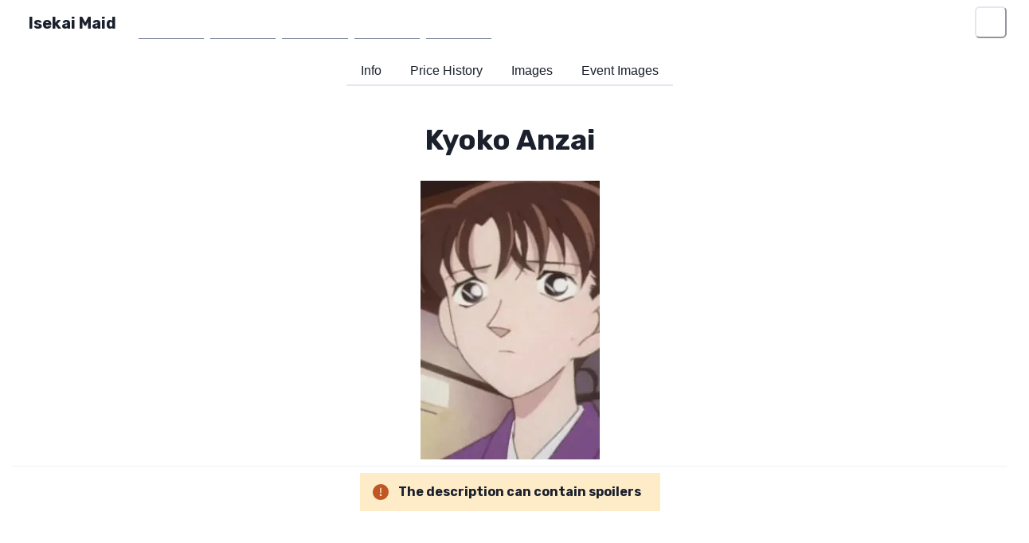

--- FILE ---
content_type: text/html; charset=utf-8
request_url: https://www.isekaimaid.com/character/11367
body_size: 12165
content:
<!DOCTYPE html><html lang="en"><head><meta charSet="utf-8" data-next-head=""/><meta name="viewport" content="width=device-width" data-next-head=""/><script async="" defer="" data-website-id="cb1cfd7e-8840-456c-9c2e-87c0d3cf246d" src="https://umami.triformine.dev/triformine-track.js"></script><meta name="description" content="Isekai Maid is a Discord Bot with 48,000+ anime waifu/husbando characters from different animes to claim, level up, trade and more!" data-next-head=""/><meta property="fb:app_id" content="172142454779565" data-next-head=""/><meta property="og:description" content="Isekai Maid is a Discord Bot with 48,000+ anime waifu/husbando characters from different animes to claim, level up, trade and more!" data-next-head=""/><meta property="og:site_name" content="Isekai Maid" data-next-head=""/><title data-next-head="">Kyoko Anzai - Isekai Maid</title><meta name="robots" content="index,follow" data-next-head=""/><meta name="twitter:card" content="summary_large_image" data-next-head=""/><meta name="twitter:site" content="@isekaimaid" data-next-head=""/><meta name="twitter:creator" content="@TriForMine" data-next-head=""/><meta property="og:title" content="Kyoko Anzai" data-next-head=""/><meta property="og:type" content="website" data-next-head=""/><meta property="og:image" content="https://dynamic.isekaimaid.com/character/11367/ed7fb62d-aa1c-4745-b6c8-35ecace8042d.png" data-next-head=""/><meta property="og:image:alt" content="Kyoko Anzai Image #0" data-next-head=""/><meta property="og:image:width" content="225" data-next-head=""/><meta property="og:image:height" content="350" data-next-head=""/><meta property="og:locale" content="en_US" data-next-head=""/><meta name="application-name" content="Isekai Maid"/><meta name="apple-mobile-web-app-capable" content="yes"/><meta name="apple-mobile-web-app-status-bar-style" content="default"/><meta name="apple-mobile-web-app-title" content="Isekai Maid"/><meta name="format-detection" content="telephone=no"/><meta name="mobile-web-app-capable" content="yes"/><link rel="manifest" href="/manifest.json"/><link rel="apple-touch-icon" sizes="180x180" href="/apple-touch-icon.png"/><link rel="apple-touch-icon" sizes="180x180" href="/apple-touch-icon.png"/><link rel="mask-icon" href="/safari-pinned-tab.svg" color="#26c6da"/><meta name="msapplication-TileColor" content="#00aba9"/><meta name="theme-color" content="#26c6da"/><link rel="preload" href="/_next/static/media/c9f6ebf08ddd616b-s.p.8e1a882d.woff2" as="font" type="font/woff2" crossorigin="anonymous" data-next-font="size-adjust"/><link rel="preload" href="/_next/static/chunks/ea359e6d1136ee7d.css" as="style"/><link rel="stylesheet" href="/_next/static/chunks/ea359e6d1136ee7d.css" data-n-g=""/><noscript data-n-css=""></noscript><script defer="" noModule="" src="/_next/static/chunks/a6dad97d9634a72d.js"></script><script src="/_next/static/chunks/51ecb8222e4942e1.js" defer=""></script><script src="/_next/static/chunks/be04fd047af91500.js" defer=""></script><script src="/_next/static/chunks/0b2b6e9058ba898b.js" defer=""></script><script src="/_next/static/chunks/295fd5b01377462f.js" defer=""></script><script src="/_next/static/chunks/88687729fa4363cc.js" defer=""></script><script src="/_next/static/chunks/e0f20dd51554687e.js" defer=""></script><script src="/_next/static/chunks/45c39ef6acacfe88.js" defer=""></script><script src="/_next/static/chunks/2813c18098e3ed0e.js" defer=""></script><script src="/_next/static/chunks/f397232b8c16ca07.js" defer=""></script><script src="/_next/static/chunks/4cf00b199bf7e792.js" defer=""></script><script src="/_next/static/chunks/50fb36f766346f65.js" defer=""></script><script src="/_next/static/chunks/turbopack-cf926fb57d24b973.js" defer=""></script><script src="/_next/static/chunks/bdf3d64d6ac81b30.js" defer=""></script><script src="/_next/static/chunks/a466182e8b23c2be.js" defer=""></script><script src="/_next/static/chunks/3ebcba31bf14aeea.js" defer=""></script><script src="/_next/static/chunks/a0d969bcb4ab8181.js" defer=""></script><script src="/_next/static/chunks/30c687bd0fcf635b.js" defer=""></script><script src="/_next/static/chunks/22a046e4a66cb206.js" defer=""></script><script src="/_next/static/chunks/turbopack-37689303fd44ea2a.js" defer=""></script><script src="/_next/static/PFzEFGxMgmeKo0_iM9Sp3/_ssgManifest.js" defer=""></script><script src="/_next/static/PFzEFGxMgmeKo0_iM9Sp3/_buildManifest.js" defer=""></script><style id="__jsx-3884834811">:root{--font-rubik:'Rubik', 'Rubik Fallback'}</style></head><body><script id="chakra-script">!(function(){try{var a=function(c){var v="(prefers-color-scheme: dark)",h=window.matchMedia(v).matches?"dark":"light",r=c==="system"?h:c,o=document.documentElement,s=document.body,l="chakra-ui-light",d="chakra-ui-dark",i=r==="dark";return s.classList.add(i?d:l),s.classList.remove(i?l:d),o.style.colorScheme=r,o.dataset.theme=r,r},n=a,m="system",e="chakra-ui-color-mode",t=localStorage.getItem(e);t?a(t):localStorage.setItem(e,a(m))}catch(a){}})();</script><div id="__next"><style data-emotion="css-global 1jp1fxz">:host,:root,[data-theme]{--chakra-ring-inset:var(--chakra-empty,/*!*/ /*!*/);--chakra-ring-offset-width:0px;--chakra-ring-offset-color:#fff;--chakra-ring-color:rgba(66, 153, 225, 0.6);--chakra-ring-offset-shadow:0 0 #0000;--chakra-ring-shadow:0 0 #0000;--chakra-space-x-reverse:0;--chakra-space-y-reverse:0;--chakra-colors-transparent:transparent;--chakra-colors-current:currentColor;--chakra-colors-black:#000000;--chakra-colors-white:#FFFFFF;--chakra-colors-whiteAlpha-50:rgba(255, 255, 255, 0.04);--chakra-colors-whiteAlpha-100:rgba(255, 255, 255, 0.06);--chakra-colors-whiteAlpha-200:rgba(255, 255, 255, 0.08);--chakra-colors-whiteAlpha-300:rgba(255, 255, 255, 0.16);--chakra-colors-whiteAlpha-400:rgba(255, 255, 255, 0.24);--chakra-colors-whiteAlpha-500:rgba(255, 255, 255, 0.36);--chakra-colors-whiteAlpha-600:rgba(255, 255, 255, 0.48);--chakra-colors-whiteAlpha-700:rgba(255, 255, 255, 0.64);--chakra-colors-whiteAlpha-800:rgba(255, 255, 255, 0.80);--chakra-colors-whiteAlpha-900:rgba(255, 255, 255, 0.92);--chakra-colors-blackAlpha-50:rgba(0, 0, 0, 0.04);--chakra-colors-blackAlpha-100:rgba(0, 0, 0, 0.06);--chakra-colors-blackAlpha-200:rgba(0, 0, 0, 0.08);--chakra-colors-blackAlpha-300:rgba(0, 0, 0, 0.16);--chakra-colors-blackAlpha-400:rgba(0, 0, 0, 0.24);--chakra-colors-blackAlpha-500:rgba(0, 0, 0, 0.36);--chakra-colors-blackAlpha-600:rgba(0, 0, 0, 0.48);--chakra-colors-blackAlpha-700:rgba(0, 0, 0, 0.64);--chakra-colors-blackAlpha-800:rgba(0, 0, 0, 0.80);--chakra-colors-blackAlpha-900:rgba(0, 0, 0, 0.92);--chakra-colors-gray-50:#F7FAFC;--chakra-colors-gray-100:#EDF2F7;--chakra-colors-gray-200:#E2E8F0;--chakra-colors-gray-300:#CBD5E0;--chakra-colors-gray-400:#A0AEC0;--chakra-colors-gray-500:#718096;--chakra-colors-gray-600:#4A5568;--chakra-colors-gray-700:#2D3748;--chakra-colors-gray-800:#1A202C;--chakra-colors-gray-900:#171923;--chakra-colors-red-50:#FFF5F5;--chakra-colors-red-100:#FED7D7;--chakra-colors-red-200:#FEB2B2;--chakra-colors-red-300:#FC8181;--chakra-colors-red-400:#F56565;--chakra-colors-red-500:#E53E3E;--chakra-colors-red-600:#C53030;--chakra-colors-red-700:#9B2C2C;--chakra-colors-red-800:#822727;--chakra-colors-red-900:#63171B;--chakra-colors-orange-50:#FFFAF0;--chakra-colors-orange-100:#FEEBC8;--chakra-colors-orange-200:#FBD38D;--chakra-colors-orange-300:#F6AD55;--chakra-colors-orange-400:#ED8936;--chakra-colors-orange-500:#DD6B20;--chakra-colors-orange-600:#C05621;--chakra-colors-orange-700:#9C4221;--chakra-colors-orange-800:#7B341E;--chakra-colors-orange-900:#652B19;--chakra-colors-yellow-50:#FFFFF0;--chakra-colors-yellow-100:#FEFCBF;--chakra-colors-yellow-200:#FAF089;--chakra-colors-yellow-300:#F6E05E;--chakra-colors-yellow-400:#ECC94B;--chakra-colors-yellow-500:#D69E2E;--chakra-colors-yellow-600:#B7791F;--chakra-colors-yellow-700:#975A16;--chakra-colors-yellow-800:#744210;--chakra-colors-yellow-900:#5F370E;--chakra-colors-green-50:#F0FFF4;--chakra-colors-green-100:#C6F6D5;--chakra-colors-green-200:#9AE6B4;--chakra-colors-green-300:#68D391;--chakra-colors-green-400:#48BB78;--chakra-colors-green-500:#38A169;--chakra-colors-green-600:#2F855A;--chakra-colors-green-700:#276749;--chakra-colors-green-800:#22543D;--chakra-colors-green-900:#1C4532;--chakra-colors-teal-50:#E6FFFA;--chakra-colors-teal-100:#B2F5EA;--chakra-colors-teal-200:#81E6D9;--chakra-colors-teal-300:#4FD1C5;--chakra-colors-teal-400:#38B2AC;--chakra-colors-teal-500:#319795;--chakra-colors-teal-600:#2C7A7B;--chakra-colors-teal-700:#285E61;--chakra-colors-teal-800:#234E52;--chakra-colors-teal-900:#1D4044;--chakra-colors-blue-50:#ebf8ff;--chakra-colors-blue-100:#bee3f8;--chakra-colors-blue-200:#90cdf4;--chakra-colors-blue-300:#63b3ed;--chakra-colors-blue-400:#4299e1;--chakra-colors-blue-500:#3182ce;--chakra-colors-blue-600:#2b6cb0;--chakra-colors-blue-700:#2c5282;--chakra-colors-blue-800:#2a4365;--chakra-colors-blue-900:#1A365D;--chakra-colors-cyan-50:#EDFDFD;--chakra-colors-cyan-100:#C4F1F9;--chakra-colors-cyan-200:#9DECF9;--chakra-colors-cyan-300:#76E4F7;--chakra-colors-cyan-400:#0BC5EA;--chakra-colors-cyan-500:#00B5D8;--chakra-colors-cyan-600:#00A3C4;--chakra-colors-cyan-700:#0987A0;--chakra-colors-cyan-800:#086F83;--chakra-colors-cyan-900:#065666;--chakra-colors-purple-50:#FAF5FF;--chakra-colors-purple-100:#E9D8FD;--chakra-colors-purple-200:#D6BCFA;--chakra-colors-purple-300:#B794F4;--chakra-colors-purple-400:#9F7AEA;--chakra-colors-purple-500:#805AD5;--chakra-colors-purple-600:#6B46C1;--chakra-colors-purple-700:#553C9A;--chakra-colors-purple-800:#44337A;--chakra-colors-purple-900:#322659;--chakra-colors-pink-50:#FFF5F7;--chakra-colors-pink-100:#FED7E2;--chakra-colors-pink-200:#FBB6CE;--chakra-colors-pink-300:#F687B3;--chakra-colors-pink-400:#ED64A6;--chakra-colors-pink-500:#D53F8C;--chakra-colors-pink-600:#B83280;--chakra-colors-pink-700:#97266D;--chakra-colors-pink-800:#702459;--chakra-colors-pink-900:#521B41;--chakra-borders-none:0;--chakra-borders-1px:1px solid;--chakra-borders-2px:2px solid;--chakra-borders-4px:4px solid;--chakra-borders-8px:8px solid;--chakra-fonts-heading:var(--font-rubik);--chakra-fonts-body:var(--font-rubik);--chakra-fonts-mono:SFMono-Regular,Menlo,Monaco,Consolas,"Liberation Mono","Courier New",monospace;--chakra-fontSizes-3xs:0.45rem;--chakra-fontSizes-2xs:0.625rem;--chakra-fontSizes-xs:0.75rem;--chakra-fontSizes-sm:0.875rem;--chakra-fontSizes-md:1rem;--chakra-fontSizes-lg:1.125rem;--chakra-fontSizes-xl:1.25rem;--chakra-fontSizes-2xl:1.5rem;--chakra-fontSizes-3xl:1.875rem;--chakra-fontSizes-4xl:2.25rem;--chakra-fontSizes-5xl:3rem;--chakra-fontSizes-6xl:3.75rem;--chakra-fontSizes-7xl:4.5rem;--chakra-fontSizes-8xl:6rem;--chakra-fontSizes-9xl:8rem;--chakra-fontWeights-hairline:100;--chakra-fontWeights-thin:200;--chakra-fontWeights-light:300;--chakra-fontWeights-normal:400;--chakra-fontWeights-medium:500;--chakra-fontWeights-semibold:600;--chakra-fontWeights-bold:700;--chakra-fontWeights-extrabold:800;--chakra-fontWeights-black:900;--chakra-letterSpacings-tighter:-0.05em;--chakra-letterSpacings-tight:-0.025em;--chakra-letterSpacings-normal:0;--chakra-letterSpacings-wide:0.025em;--chakra-letterSpacings-wider:0.05em;--chakra-letterSpacings-widest:0.1em;--chakra-lineHeights-3:.75rem;--chakra-lineHeights-4:1rem;--chakra-lineHeights-5:1.25rem;--chakra-lineHeights-6:1.5rem;--chakra-lineHeights-7:1.75rem;--chakra-lineHeights-8:2rem;--chakra-lineHeights-9:2.25rem;--chakra-lineHeights-10:2.5rem;--chakra-lineHeights-normal:normal;--chakra-lineHeights-none:1;--chakra-lineHeights-shorter:1.25;--chakra-lineHeights-short:1.375;--chakra-lineHeights-base:1.5;--chakra-lineHeights-tall:1.625;--chakra-lineHeights-taller:2;--chakra-radii-none:0;--chakra-radii-sm:0.125rem;--chakra-radii-base:0.25rem;--chakra-radii-md:0.375rem;--chakra-radii-lg:0.5rem;--chakra-radii-xl:0.75rem;--chakra-radii-2xl:1rem;--chakra-radii-3xl:1.5rem;--chakra-radii-full:9999px;--chakra-space-1:0.25rem;--chakra-space-2:0.5rem;--chakra-space-3:0.75rem;--chakra-space-4:1rem;--chakra-space-5:1.25rem;--chakra-space-6:1.5rem;--chakra-space-7:1.75rem;--chakra-space-8:2rem;--chakra-space-9:2.25rem;--chakra-space-10:2.5rem;--chakra-space-12:3rem;--chakra-space-14:3.5rem;--chakra-space-16:4rem;--chakra-space-20:5rem;--chakra-space-24:6rem;--chakra-space-28:7rem;--chakra-space-32:8rem;--chakra-space-36:9rem;--chakra-space-40:10rem;--chakra-space-44:11rem;--chakra-space-48:12rem;--chakra-space-52:13rem;--chakra-space-56:14rem;--chakra-space-60:15rem;--chakra-space-64:16rem;--chakra-space-72:18rem;--chakra-space-80:20rem;--chakra-space-96:24rem;--chakra-space-px:1px;--chakra-space-0-5:0.125rem;--chakra-space-1-5:0.375rem;--chakra-space-2-5:0.625rem;--chakra-space-3-5:0.875rem;--chakra-shadows-xs:0 0 0 1px rgba(0, 0, 0, 0.05);--chakra-shadows-sm:0 1px 2px 0 rgba(0, 0, 0, 0.05);--chakra-shadows-base:0 1px 3px 0 rgba(0, 0, 0, 0.1),0 1px 2px 0 rgba(0, 0, 0, 0.06);--chakra-shadows-md:0 4px 6px -1px rgba(0, 0, 0, 0.1),0 2px 4px -1px rgba(0, 0, 0, 0.06);--chakra-shadows-lg:0 10px 15px -3px rgba(0, 0, 0, 0.1),0 4px 6px -2px rgba(0, 0, 0, 0.05);--chakra-shadows-xl:0 20px 25px -5px rgba(0, 0, 0, 0.1),0 10px 10px -5px rgba(0, 0, 0, 0.04);--chakra-shadows-2xl:0 25px 50px -12px rgba(0, 0, 0, 0.25);--chakra-shadows-outline:0 0 0 3px rgba(66, 153, 225, 0.6);--chakra-shadows-inner:inset 0 2px 4px 0 rgba(0,0,0,0.06);--chakra-shadows-none:none;--chakra-shadows-dark-lg:rgba(0, 0, 0, 0.1) 0px 0px 0px 1px,rgba(0, 0, 0, 0.2) 0px 5px 10px,rgba(0, 0, 0, 0.4) 0px 15px 40px;--chakra-sizes-1:0.25rem;--chakra-sizes-2:0.5rem;--chakra-sizes-3:0.75rem;--chakra-sizes-4:1rem;--chakra-sizes-5:1.25rem;--chakra-sizes-6:1.5rem;--chakra-sizes-7:1.75rem;--chakra-sizes-8:2rem;--chakra-sizes-9:2.25rem;--chakra-sizes-10:2.5rem;--chakra-sizes-12:3rem;--chakra-sizes-14:3.5rem;--chakra-sizes-16:4rem;--chakra-sizes-20:5rem;--chakra-sizes-24:6rem;--chakra-sizes-28:7rem;--chakra-sizes-32:8rem;--chakra-sizes-36:9rem;--chakra-sizes-40:10rem;--chakra-sizes-44:11rem;--chakra-sizes-48:12rem;--chakra-sizes-52:13rem;--chakra-sizes-56:14rem;--chakra-sizes-60:15rem;--chakra-sizes-64:16rem;--chakra-sizes-72:18rem;--chakra-sizes-80:20rem;--chakra-sizes-96:24rem;--chakra-sizes-px:1px;--chakra-sizes-0-5:0.125rem;--chakra-sizes-1-5:0.375rem;--chakra-sizes-2-5:0.625rem;--chakra-sizes-3-5:0.875rem;--chakra-sizes-max:max-content;--chakra-sizes-min:min-content;--chakra-sizes-full:100%;--chakra-sizes-3xs:14rem;--chakra-sizes-2xs:16rem;--chakra-sizes-xs:20rem;--chakra-sizes-sm:24rem;--chakra-sizes-md:28rem;--chakra-sizes-lg:32rem;--chakra-sizes-xl:36rem;--chakra-sizes-2xl:42rem;--chakra-sizes-3xl:48rem;--chakra-sizes-4xl:56rem;--chakra-sizes-5xl:64rem;--chakra-sizes-6xl:72rem;--chakra-sizes-7xl:80rem;--chakra-sizes-8xl:90rem;--chakra-sizes-prose:60ch;--chakra-sizes-container-sm:640px;--chakra-sizes-container-md:768px;--chakra-sizes-container-lg:1024px;--chakra-sizes-container-xl:1280px;--chakra-zIndices-hide:-1;--chakra-zIndices-auto:auto;--chakra-zIndices-base:0;--chakra-zIndices-docked:10;--chakra-zIndices-dropdown:1000;--chakra-zIndices-sticky:1100;--chakra-zIndices-banner:1200;--chakra-zIndices-overlay:1300;--chakra-zIndices-modal:1400;--chakra-zIndices-popover:1500;--chakra-zIndices-skipLink:1600;--chakra-zIndices-toast:1700;--chakra-zIndices-tooltip:1800;--chakra-transition-property-common:background-color,border-color,color,fill,stroke,opacity,box-shadow,transform;--chakra-transition-property-colors:background-color,border-color,color,fill,stroke;--chakra-transition-property-dimensions:width,height;--chakra-transition-property-position:left,right,top,bottom;--chakra-transition-property-background:background-color,background-image,background-position;--chakra-transition-easing-ease-in:cubic-bezier(0.4, 0, 1, 1);--chakra-transition-easing-ease-out:cubic-bezier(0, 0, 0.2, 1);--chakra-transition-easing-ease-in-out:cubic-bezier(0.4, 0, 0.2, 1);--chakra-transition-duration-ultra-fast:50ms;--chakra-transition-duration-faster:100ms;--chakra-transition-duration-fast:150ms;--chakra-transition-duration-normal:200ms;--chakra-transition-duration-slow:300ms;--chakra-transition-duration-slower:400ms;--chakra-transition-duration-ultra-slow:500ms;--chakra-blur-none:0;--chakra-blur-sm:4px;--chakra-blur-base:8px;--chakra-blur-md:12px;--chakra-blur-lg:16px;--chakra-blur-xl:24px;--chakra-blur-2xl:40px;--chakra-blur-3xl:64px;--chakra-breakpoints-base:0em;--chakra-breakpoints-sm:30em;--chakra-breakpoints-md:48em;--chakra-breakpoints-lg:62em;--chakra-breakpoints-xl:80em;--chakra-breakpoints-2xl:96em;}.chakra-ui-light :host:not([data-theme]),.chakra-ui-light :root:not([data-theme]),.chakra-ui-light [data-theme]:not([data-theme]),[data-theme=light] :host:not([data-theme]),[data-theme=light] :root:not([data-theme]),[data-theme=light] [data-theme]:not([data-theme]),:host[data-theme=light],:root[data-theme=light],[data-theme][data-theme=light]{--chakra-colors-chakra-body-text:var(--chakra-colors-gray-800);--chakra-colors-chakra-body-bg:var(--chakra-colors-white);--chakra-colors-chakra-border-color:var(--chakra-colors-gray-200);--chakra-colors-chakra-inverse-text:var(--chakra-colors-white);--chakra-colors-chakra-subtle-bg:var(--chakra-colors-gray-100);--chakra-colors-chakra-subtle-text:var(--chakra-colors-gray-600);--chakra-colors-chakra-placeholder-color:var(--chakra-colors-gray-500);}.chakra-ui-dark :host:not([data-theme]),.chakra-ui-dark :root:not([data-theme]),.chakra-ui-dark [data-theme]:not([data-theme]),[data-theme=dark] :host:not([data-theme]),[data-theme=dark] :root:not([data-theme]),[data-theme=dark] [data-theme]:not([data-theme]),:host[data-theme=dark],:root[data-theme=dark],[data-theme][data-theme=dark]{--chakra-colors-chakra-body-text:var(--chakra-colors-whiteAlpha-900);--chakra-colors-chakra-body-bg:var(--chakra-colors-gray-800);--chakra-colors-chakra-border-color:var(--chakra-colors-whiteAlpha-300);--chakra-colors-chakra-inverse-text:var(--chakra-colors-gray-800);--chakra-colors-chakra-subtle-bg:var(--chakra-colors-gray-700);--chakra-colors-chakra-subtle-text:var(--chakra-colors-gray-400);--chakra-colors-chakra-placeholder-color:var(--chakra-colors-whiteAlpha-400);}</style><style data-emotion="css-global fubdgu">html{line-height:1.5;-webkit-text-size-adjust:100%;font-family:system-ui,sans-serif;-webkit-font-smoothing:antialiased;text-rendering:optimizeLegibility;-moz-osx-font-smoothing:grayscale;touch-action:manipulation;}body{position:relative;min-height:100%;margin:0;font-feature-settings:"kern";}:where(*, *::before, *::after){border-width:0;border-style:solid;box-sizing:border-box;word-wrap:break-word;}main{display:block;}hr{border-top-width:1px;box-sizing:content-box;height:0;overflow:visible;}:where(pre, code, kbd,samp){font-family:SFMono-Regular,Menlo,Monaco,Consolas,monospace;font-size:1em;}a{background-color:transparent;color:inherit;-webkit-text-decoration:inherit;text-decoration:inherit;}abbr[title]{border-bottom:none;-webkit-text-decoration:underline;text-decoration:underline;-webkit-text-decoration:underline dotted;-webkit-text-decoration:underline dotted;text-decoration:underline dotted;}:where(b, strong){font-weight:bold;}small{font-size:80%;}:where(sub,sup){font-size:75%;line-height:0;position:relative;vertical-align:baseline;}sub{bottom:-0.25em;}sup{top:-0.5em;}img{border-style:none;}:where(button, input, optgroup, select, textarea){font-family:inherit;font-size:100%;line-height:1.15;margin:0;}:where(button, input){overflow:visible;}:where(button, select){text-transform:none;}:where(
          button::-moz-focus-inner,
          [type="button"]::-moz-focus-inner,
          [type="reset"]::-moz-focus-inner,
          [type="submit"]::-moz-focus-inner
        ){border-style:none;padding:0;}fieldset{padding:0.35em 0.75em 0.625em;}legend{box-sizing:border-box;color:inherit;display:table;max-width:100%;padding:0;white-space:normal;}progress{vertical-align:baseline;}textarea{overflow:auto;}:where([type="checkbox"], [type="radio"]){box-sizing:border-box;padding:0;}input[type="number"]::-webkit-inner-spin-button,input[type="number"]::-webkit-outer-spin-button{-webkit-appearance:none!important;}input[type="number"]{-moz-appearance:textfield;}input[type="search"]{-webkit-appearance:textfield;outline-offset:-2px;}input[type="search"]::-webkit-search-decoration{-webkit-appearance:none!important;}::-webkit-file-upload-button{-webkit-appearance:button;font:inherit;}details{display:block;}summary{display:-webkit-box;display:-webkit-list-item;display:-ms-list-itembox;display:list-item;}template{display:none;}[hidden]{display:none!important;}:where(
          blockquote,
          dl,
          dd,
          h1,
          h2,
          h3,
          h4,
          h5,
          h6,
          hr,
          figure,
          p,
          pre
        ){margin:0;}button{background:transparent;padding:0;}fieldset{margin:0;padding:0;}:where(ol, ul){margin:0;padding:0;}textarea{resize:vertical;}:where(button, [role="button"]){cursor:pointer;}button::-moz-focus-inner{border:0!important;}table{border-collapse:collapse;}:where(h1, h2, h3, h4, h5, h6){font-size:inherit;font-weight:inherit;}:where(button, input, optgroup, select, textarea){padding:0;line-height:inherit;color:inherit;}:where(img, svg, video, canvas, audio, iframe, embed, object){display:block;}:where(img, video){max-width:100%;height:auto;}[data-js-focus-visible] :focus:not([data-focus-visible-added]):not(
          [data-focus-visible-disabled]
        ){outline:none;box-shadow:none;}select::-ms-expand{display:none;}:root,:host{--chakra-vh:100vh;}@supports (height: -webkit-fill-available){:root,:host{--chakra-vh:-webkit-fill-available;}}@supports (height: -moz-fill-available){:root,:host{--chakra-vh:-moz-fill-available;}}@supports (height: 100dvh){:root,:host{--chakra-vh:100dvh;}}</style><style data-emotion="css-global 1cgn62j">body{font-family:var(--chakra-fonts-body);color:var(--chakra-colors-chakra-body-text);background:var(--chakra-colors-chakra-body-bg);transition-property:background-color;transition-duration:var(--chakra-transition-duration-normal);line-height:var(--chakra-lineHeights-base);}*::-webkit-input-placeholder{color:var(--chakra-colors-chakra-placeholder-color);}*::-moz-placeholder{color:var(--chakra-colors-chakra-placeholder-color);}*:-ms-input-placeholder{color:var(--chakra-colors-chakra-placeholder-color);}*::placeholder{color:var(--chakra-colors-chakra-placeholder-color);}*,*::before,::after{border-color:var(--chakra-colors-chakra-border-color);}</style><style data-emotion="css 1cjf47m">.css-1cjf47m{display:-webkit-box;display:-webkit-flex;display:-ms-flexbox;display:flex;position:relative;-webkit-align-items:center;-webkit-box-align:center;-ms-flex-align:center;align-items:center;-webkit-box-pack:center;-ms-flex-pack:center;-webkit-justify-content:center;justify-content:center;}</style><div class="css-1cjf47m"><style data-emotion="css k008qs">.css-k008qs{display:-webkit-box;display:-webkit-flex;display:-ms-flexbox;display:flex;}</style><div class="css-k008qs"><style data-emotion="css 1vdxwha">.css-1vdxwha{position:absolute;top:0px;left:0px;width:100%;height:56px;}</style><div class="css-1vdxwha"></div><style data-emotion="css 8l83as">.css-8l83as{display:-webkit-box;display:-webkit-flex;display:-ms-flexbox;display:flex;position:absolute;top:0px;left:1rem;}</style><div class="css-8l83as"><style data-emotion="css 70qvj9">.css-70qvj9{display:-webkit-box;display:-webkit-flex;display:-ms-flexbox;display:flex;-webkit-align-items:center;-webkit-box-align:center;-ms-flex-align:center;align-items:center;}</style><div class="css-70qvj9"><style data-emotion="css mjmez4">.css-mjmez4{font-family:var(--chakra-fonts-heading);font-weight:var(--chakra-fontWeights-bold);font-size:var(--chakra-fontSizes-xl);line-height:1.2;-webkit-margin-start:var(--chakra-space-5);margin-inline-start:var(--chakra-space-5);-webkit-margin-end:var(--chakra-space-5);margin-inline-end:var(--chakra-space-5);margin-top:var(--chakra-space-6);margin-bottom:var(--chakra-space-6);}@media screen and (min-width: 30em){.css-mjmez4{margin-top:var(--chakra-space-6);margin-bottom:var(--chakra-space-6);}}@media screen and (min-width: 48em){.css-mjmez4{margin-top:0px;margin-bottom:0px;}}@media screen and (min-width: 62em){.css-mjmez4{margin-top:0px;margin-bottom:0px;}}</style><h1 class="chakra-heading css-mjmez4">Isekai Maid</h1></div><style data-emotion="css favp5h">.css-favp5h{-webkit-align-items:center;-webkit-box-align:center;-ms-flex-align:center;align-items:center;display:none;}@media screen and (min-width: 30em){.css-favp5h{display:none;}}@media screen and (min-width: 48em){.css-favp5h{display:-webkit-box;display:-webkit-flex;display:-ms-flexbox;display:flex;}}@media screen and (min-width: 62em){.css-favp5h{display:-webkit-box;display:-webkit-flex;display:-ms-flexbox;display:flex;}}</style><div class="css-favp5h"><style data-emotion="css 1nkeo72">.css-1nkeo72{margin-left:var(--chakra-space-2);margin-top:var(--chakra-space-2);margin-bottom:var(--chakra-space-2);}</style><style data-emotion="css 1993l4w">.css-1993l4w{display:-webkit-inline-box;display:-webkit-inline-flex;display:-ms-inline-flexbox;display:inline-flex;-webkit-appearance:none;-moz-appearance:none;-ms-appearance:none;appearance:none;-webkit-align-items:center;-webkit-box-align:center;-ms-flex-align:center;align-items:center;-webkit-box-pack:center;-ms-flex-pack:center;-webkit-justify-content:center;justify-content:center;-webkit-user-select:none;-moz-user-select:none;-ms-user-select:none;user-select:none;position:relative;white-space:nowrap;vertical-align:middle;outline:2px solid transparent;outline-offset:2px;line-height:1.2;font-weight:var(--chakra-fontWeights-semibold);transition-property:var(--chakra-transition-property-common);transition-duration:var(--chakra-transition-duration-normal);height:var(--chakra-sizes-10);min-width:var(--chakra-sizes-10);font-size:var(--chakra-fontSizes-md);-webkit-padding-start:var(--chakra-space-4);padding-inline-start:var(--chakra-space-4);-webkit-padding-end:var(--chakra-space-4);padding-inline-end:var(--chakra-space-4);color:var(--chakra-colors-whiteAlpha-900);width:100%;border-bottom:var(--chakra-borders-1px);border-color:var(--chakra-colors-gray-500);border-radius:0px;margin-left:var(--chakra-space-2);margin-top:var(--chakra-space-2);margin-bottom:var(--chakra-space-2);}.css-1993l4w:focus-visible,.css-1993l4w[data-focus-visible]{box-shadow:var(--chakra-shadows-outline);}.css-1993l4w:disabled,.css-1993l4w[disabled],.css-1993l4w[aria-disabled=true],.css-1993l4w[data-disabled]{opacity:0.4;cursor:not-allowed;box-shadow:var(--chakra-shadows-none);}.css-1993l4w:hover,.css-1993l4w[data-hover]{background:var(--chakra-colors-whiteAlpha-200);}.css-1993l4w:hover:disabled,.css-1993l4w[data-hover]:disabled,.css-1993l4w:hover[disabled],.css-1993l4w[data-hover][disabled],.css-1993l4w:hover[aria-disabled=true],.css-1993l4w[data-hover][aria-disabled=true],.css-1993l4w:hover[data-disabled],.css-1993l4w[data-hover][data-disabled]{background:initial;}.css-1993l4w:active,.css-1993l4w[data-active]{background:var(--chakra-colors-whiteAlpha-300);}</style><a class="chakra-button css-1993l4w" aria-label="Home" href="/">Home</a><a class="chakra-button css-1993l4w" aria-label="Market" href="/market">Market</a><a class="chakra-button css-1993l4w" aria-label="FAQ" href="https://wiki.isekaimaid.com/en/faq">FAQ</a><a class="chakra-button css-1993l4w" aria-label="Wiki" href="https://wiki.isekaimaid.com/">Wiki</a><a class="chakra-button css-1993l4w" aria-label="Support" href="https://discord.gg/isekaimaid">Support</a></div></div><style data-emotion="css j3zzfb">.css-j3zzfb{display:-webkit-box;display:-webkit-flex;display:-ms-flexbox;display:flex;position:absolute;top:0px;right:1rem;}</style><div class="css-j3zzfb"><div class="css-favp5h"></div><div class="css-70qvj9"><style data-emotion="css ybodki">.css-ybodki{-webkit-appearance:none;-moz-appearance:none;-ms-appearance:none;appearance:none;-webkit-align-items:center;-webkit-box-align:center;-ms-flex-align:center;align-items:center;-webkit-box-pack:center;-ms-flex-pack:center;-webkit-justify-content:center;justify-content:center;-webkit-user-select:none;-moz-user-select:none;-ms-user-select:none;user-select:none;position:relative;white-space:nowrap;vertical-align:middle;outline:2px solid transparent;outline-offset:2px;line-height:1.2;border-radius:var(--chakra-radii-md);font-weight:var(--chakra-fontWeights-semibold);transition-property:var(--chakra-transition-property-common);transition-duration:var(--chakra-transition-duration-normal);height:var(--chakra-sizes-12);min-width:var(--chakra-sizes-12);font-size:var(--chakra-fontSizes-lg);color:var(--chakra-colors-whiteAlpha-900);-webkit-padding-start:0px;padding-inline-start:0px;-webkit-padding-end:0px;padding-inline-end:0px;padding-top:0px;padding-bottom:0px;margin-top:var(--chakra-space-2);margin-bottom:var(--chakra-space-2);display:-webkit-box;display:-webkit-flex;display:-ms-flexbox;display:flex;margin-right:var(--chakra-space-2);}.css-ybodki:focus-visible,.css-ybodki[data-focus-visible]{box-shadow:var(--chakra-shadows-outline);}.css-ybodki:disabled,.css-ybodki[disabled],.css-ybodki[aria-disabled=true],.css-ybodki[data-disabled]{opacity:0.4;cursor:not-allowed;box-shadow:var(--chakra-shadows-none);}.css-ybodki:hover,.css-ybodki[data-hover]{background:var(--chakra-colors-whiteAlpha-200);}.css-ybodki:hover:disabled,.css-ybodki[data-hover]:disabled,.css-ybodki:hover[disabled],.css-ybodki[data-hover][disabled],.css-ybodki:hover[aria-disabled=true],.css-ybodki[data-hover][aria-disabled=true],.css-ybodki:hover[data-disabled],.css-ybodki[data-hover][data-disabled]{background:initial;}.css-ybodki:active,.css-ybodki[data-active]{background:var(--chakra-colors-whiteAlpha-300);}@media screen and (min-width: 30em){.css-ybodki{display:-webkit-box;display:-webkit-flex;display:-ms-flexbox;display:flex;}}@media screen and (min-width: 48em){.css-ybodki{display:none;}}@media screen and (min-width: 62em){.css-ybodki{display:none;}}</style><button type="button" class="chakra-button css-ybodki" aria-label="Open Menu"><style data-emotion="css onkibi">.css-onkibi{width:1em;height:1em;display:inline-block;line-height:1em;-webkit-flex-shrink:0;-ms-flex-negative:0;flex-shrink:0;color:currentColor;vertical-align:middle;}</style><svg viewBox="0 0 24 24" focusable="false" class="chakra-icon css-onkibi" aria-hidden="true"><path fill="currentColor" d="M 3 5 A 1.0001 1.0001 0 1 0 3 7 L 21 7 A 1.0001 1.0001 0 1 0 21 5 L 3 5 z M 3 11 A 1.0001 1.0001 0 1 0 3 13 L 21 13 A 1.0001 1.0001 0 1 0 21 11 L 3 11 z M 3 17 A 1.0001 1.0001 0 1 0 3 19 L 21 19 A 1.0001 1.0001 0 1 0 21 17 L 3 17 z"></path></svg></button><style data-emotion="css bbitvk">.css-bbitvk{display:-webkit-inline-box;display:-webkit-inline-flex;display:-ms-inline-flexbox;display:inline-flex;-webkit-appearance:none;-moz-appearance:none;-ms-appearance:none;appearance:none;-webkit-align-items:center;-webkit-box-align:center;-ms-flex-align:center;align-items:center;-webkit-box-pack:center;-ms-flex-pack:center;-webkit-justify-content:center;justify-content:center;-webkit-user-select:none;-moz-user-select:none;-ms-user-select:none;user-select:none;position:relative;white-space:nowrap;vertical-align:middle;outline:2px solid transparent;outline-offset:2px;line-height:1.2;border-radius:var(--chakra-radii-md);font-weight:var(--chakra-fontWeights-semibold);transition-property:var(--chakra-transition-property-common);transition-duration:var(--chakra-transition-duration-normal);height:var(--chakra-sizes-10);min-width:var(--chakra-sizes-10);font-size:var(--chakra-fontSizes-md);color:var(--chakra-colors-whiteAlpha-900);-webkit-padding-start:0px;padding-inline-start:0px;-webkit-padding-end:0px;padding-inline-end:0px;padding-top:0px;padding-bottom:0px;margin-top:var(--chakra-space-2);margin-bottom:var(--chakra-space-2);}.css-bbitvk:focus-visible,.css-bbitvk[data-focus-visible]{box-shadow:var(--chakra-shadows-outline);}.css-bbitvk:disabled,.css-bbitvk[disabled],.css-bbitvk[aria-disabled=true],.css-bbitvk[data-disabled]{opacity:0.4;cursor:not-allowed;box-shadow:var(--chakra-shadows-none);}.css-bbitvk:hover,.css-bbitvk[data-hover]{background:var(--chakra-colors-whiteAlpha-200);}.css-bbitvk:hover:disabled,.css-bbitvk[data-hover]:disabled,.css-bbitvk:hover[disabled],.css-bbitvk[data-hover][disabled],.css-bbitvk:hover[aria-disabled=true],.css-bbitvk[data-hover][aria-disabled=true],.css-bbitvk:hover[data-disabled],.css-bbitvk[data-hover][data-disabled]{background:initial;}.css-bbitvk:active,.css-bbitvk[data-active]{background:var(--chakra-colors-whiteAlpha-300);}</style><button type="button" class="chakra-button css-bbitvk" aria-label="Toggle Dark Mode"><svg viewBox="0 0 24 24" focusable="false" class="chakra-icon css-onkibi" aria-hidden="true"><g stroke-linejoin="round" stroke-linecap="round" stroke-width="2" fill="none" stroke="currentColor"><circle cx="12" cy="12" r="5"></circle><path d="M12 1v2"></path><path d="M12 21v2"></path><path d="M4.22 4.22l1.42 1.42"></path><path d="M18.36 18.36l1.42 1.42"></path><path d="M1 12h2"></path><path d="M21 12h2"></path><path d="M4.22 19.78l1.42-1.42"></path><path d="M18.36 5.64l1.42-1.42"></path></g></svg></button></div></div><style data-emotion="css oh2bk9">.css-oh2bk9{width:100vw;background-color:var(--chakra-colors-gray-900);z-index:20;height:100vh;position:fixed;top:0px;left:0px;overflow-y:auto;-webkit-flex-direction:column;-ms-flex-direction:column;flex-direction:column;display:none;}</style><div class="css-oh2bk9"><style data-emotion="css 1bvc4cc">.css-1bvc4cc{display:-webkit-box;display:-webkit-flex;display:-ms-flexbox;display:flex;-webkit-box-pack:end;-ms-flex-pack:end;-webkit-justify-content:flex-end;justify-content:flex-end;}</style><div class="css-1bvc4cc"><style data-emotion="css 1qq4chp">.css-1qq4chp{display:-webkit-inline-box;display:-webkit-inline-flex;display:-ms-inline-flexbox;display:inline-flex;-webkit-appearance:none;-moz-appearance:none;-ms-appearance:none;appearance:none;-webkit-align-items:center;-webkit-box-align:center;-ms-flex-align:center;align-items:center;-webkit-box-pack:center;-ms-flex-pack:center;-webkit-justify-content:center;justify-content:center;-webkit-user-select:none;-moz-user-select:none;-ms-user-select:none;user-select:none;position:relative;white-space:nowrap;vertical-align:middle;outline:2px solid transparent;outline-offset:2px;line-height:1.2;border-radius:var(--chakra-radii-md);font-weight:var(--chakra-fontWeights-semibold);transition-property:var(--chakra-transition-property-common);transition-duration:var(--chakra-transition-duration-normal);height:var(--chakra-sizes-12);min-width:var(--chakra-sizes-12);font-size:var(--chakra-fontSizes-lg);color:var(--chakra-colors-whiteAlpha-900);-webkit-padding-start:0px;padding-inline-start:0px;-webkit-padding-end:0px;padding-inline-end:0px;padding-top:0px;padding-bottom:0px;margin-top:var(--chakra-space-2);margin-right:var(--chakra-space-2);}.css-1qq4chp:focus-visible,.css-1qq4chp[data-focus-visible]{box-shadow:var(--chakra-shadows-outline);}.css-1qq4chp:disabled,.css-1qq4chp[disabled],.css-1qq4chp[aria-disabled=true],.css-1qq4chp[data-disabled]{opacity:0.4;cursor:not-allowed;box-shadow:var(--chakra-shadows-none);}.css-1qq4chp:hover,.css-1qq4chp[data-hover]{background:var(--chakra-colors-whiteAlpha-200);}.css-1qq4chp:hover:disabled,.css-1qq4chp[data-hover]:disabled,.css-1qq4chp:hover[disabled],.css-1qq4chp[data-hover][disabled],.css-1qq4chp:hover[aria-disabled=true],.css-1qq4chp[data-hover][aria-disabled=true],.css-1qq4chp:hover[data-disabled],.css-1qq4chp[data-hover][data-disabled]{background:initial;}.css-1qq4chp:active,.css-1qq4chp[data-active]{background:var(--chakra-colors-whiteAlpha-300);}</style><button type="button" class="chakra-button css-1qq4chp" aria-label="Close Menu"><svg viewBox="0 0 24 24" focusable="false" class="chakra-icon css-onkibi" aria-hidden="true"><path fill="currentColor" d="M.439,21.44a1.5,1.5,0,0,0,2.122,2.121L11.823,14.3a.25.25,0,0,1,.354,0l9.262,9.263a1.5,1.5,0,1,0,2.122-2.121L14.3,12.177a.25.25,0,0,1,0-.354l9.263-9.262A1.5,1.5,0,0,0,21.439.44L12.177,9.7a.25.25,0,0,1-.354,0L2.561.44A1.5,1.5,0,0,0,.439,2.561L9.7,11.823a.25.25,0,0,1,0,.354Z"></path></svg></button></div><style data-emotion="css dte62p">.css-dte62p{display:-webkit-box;display:-webkit-flex;display:-ms-flexbox;display:flex;-webkit-align-items:center;-webkit-box-align:center;-ms-flex-align:center;align-items:center;-webkit-flex-direction:column;-ms-flex-direction:column;flex-direction:column;-webkit-margin-start:var(--chakra-space-2);margin-inline-start:var(--chakra-space-2);-webkit-margin-end:var(--chakra-space-2);margin-inline-end:var(--chakra-space-2);}</style><div class="css-dte62p"><style data-emotion="css 1hil5u">.css-1hil5u{display:-webkit-inline-box;display:-webkit-inline-flex;display:-ms-inline-flexbox;display:inline-flex;-webkit-appearance:none;-moz-appearance:none;-ms-appearance:none;appearance:none;-webkit-align-items:center;-webkit-box-align:center;-ms-flex-align:center;align-items:center;-webkit-box-pack:center;-ms-flex-pack:center;-webkit-justify-content:center;justify-content:center;-webkit-user-select:none;-moz-user-select:none;-ms-user-select:none;user-select:none;position:relative;white-space:nowrap;vertical-align:middle;outline:2px solid transparent;outline-offset:2px;line-height:1.2;font-weight:var(--chakra-fontWeights-semibold);transition-property:var(--chakra-transition-property-common);transition-duration:var(--chakra-transition-duration-normal);height:var(--chakra-sizes-10);min-width:var(--chakra-sizes-10);font-size:var(--chakra-fontSizes-md);-webkit-padding-start:var(--chakra-space-4);padding-inline-start:var(--chakra-space-4);-webkit-padding-end:var(--chakra-space-4);padding-inline-end:var(--chakra-space-4);color:var(--chakra-colors-whiteAlpha-900);width:100%;border-bottom:var(--chakra-borders-1px);border-color:var(--chakra-colors-gray-500);border-radius:0px;}.css-1hil5u:focus-visible,.css-1hil5u[data-focus-visible]{box-shadow:var(--chakra-shadows-outline);}.css-1hil5u:disabled,.css-1hil5u[disabled],.css-1hil5u[aria-disabled=true],.css-1hil5u[data-disabled]{opacity:0.4;cursor:not-allowed;box-shadow:var(--chakra-shadows-none);}.css-1hil5u:hover,.css-1hil5u[data-hover]{background:var(--chakra-colors-whiteAlpha-200);}.css-1hil5u:hover:disabled,.css-1hil5u[data-hover]:disabled,.css-1hil5u:hover[disabled],.css-1hil5u[data-hover][disabled],.css-1hil5u:hover[aria-disabled=true],.css-1hil5u[data-hover][aria-disabled=true],.css-1hil5u:hover[data-disabled],.css-1hil5u[data-hover][data-disabled]{background:initial;}.css-1hil5u:active,.css-1hil5u[data-active]{background:var(--chakra-colors-whiteAlpha-300);}</style><a class="chakra-button css-1hil5u" aria-label="Home" href="/">Home</a><a class="chakra-button css-1hil5u" aria-label="Market" href="/market">Market</a><a class="chakra-button css-1hil5u" aria-label="FAQ" href="https://wiki.isekaimaid.com/en/faq">FAQ</a><a class="chakra-button css-1hil5u" aria-label="Wiki" href="https://wiki.isekaimaid.com/">Wiki</a><a class="chakra-button css-1hil5u" aria-label="Roadmap" href="https://board.isekaimaid.com/b/iB5nDJQHjwSsGEtM5/isekai-maid">Roadmap</a><a class="chakra-button css-1hil5u" aria-label="Support" href="https://discord.gg/isekaimaid">Support</a></div></div></div><style data-emotion="css 13gw4nf">.css-13gw4nf{padding-top:70px;padding-bottom:400px;width:100vw;min-height:100vh;}@media screen and (min-width: 30em){.css-13gw4nf{padding-bottom:365px;}}@media screen and (min-width: 48em){.css-13gw4nf{padding-bottom:365px;}}@media screen and (min-width: 62em){.css-13gw4nf{padding-bottom:365px;}}</style><div class="css-13gw4nf"><style data-emotion="css 6bc98m">.css-6bc98m{position:relative;display:block;width:100%;}</style><div class="chakra-tabs css-6bc98m"><style data-emotion="css gmuwbf">.css-gmuwbf{display:-webkit-box;display:-webkit-flex;display:-ms-flexbox;display:flex;-webkit-align-items:center;-webkit-box-align:center;-ms-flex-align:center;align-items:center;-webkit-box-pack:center;-ms-flex-pack:center;-webkit-justify-content:center;justify-content:center;}</style><div class="css-gmuwbf"><style data-emotion="css 1xhq01z">.css-1xhq01z{display:-webkit-box;display:-webkit-flex;display:-ms-flexbox;display:flex;-webkit-box-pack:start;-ms-flex-pack:start;-webkit-justify-content:flex-start;justify-content:flex-start;-webkit-flex-direction:row;-ms-flex-direction:row;flex-direction:row;border-bottom:2px solid;border-color:inherit;}</style><div role="tablist" aria-orientation="horizontal" class="chakra-tabs__tablist css-1xhq01z"><style data-emotion="css 52dxnr">.css-52dxnr{outline:2px solid transparent;outline-offset:2px;display:-webkit-box;display:-webkit-flex;display:-ms-flexbox;display:flex;-webkit-align-items:center;-webkit-box-align:center;-ms-flex-align:center;align-items:center;-webkit-box-pack:center;-ms-flex-pack:center;-webkit-justify-content:center;justify-content:center;transition-property:var(--chakra-transition-property-common);transition-duration:var(--chakra-transition-duration-normal);font-size:var(--chakra-fontSizes-md);padding-top:var(--chakra-space-2);padding-bottom:var(--chakra-space-2);-webkit-padding-start:var(--chakra-space-4);padding-inline-start:var(--chakra-space-4);-webkit-padding-end:var(--chakra-space-4);padding-inline-end:var(--chakra-space-4);border-bottom:2px solid;border-color:var(--chakra-colors-transparent);margin-bottom:-2px;color:var(--tabs-color);background:var(--tabs-bg);}.css-52dxnr:focus-visible,.css-52dxnr[data-focus-visible]{z-index:1;box-shadow:var(--chakra-shadows-outline);}.css-52dxnr:disabled,.css-52dxnr[disabled],.css-52dxnr[aria-disabled=true],.css-52dxnr[data-disabled]{cursor:not-allowed;opacity:0.4;}.css-52dxnr:disabled:active,.css-52dxnr[disabled]:active,.css-52dxnr[aria-disabled=true]:active,.css-52dxnr[data-disabled]:active,.css-52dxnr:disabled[data-active],.css-52dxnr[disabled][data-active],.css-52dxnr[aria-disabled=true][data-active],.css-52dxnr[data-disabled][data-active]{background:none;}.css-52dxnr[aria-selected=true],.css-52dxnr[data-selected]{--tabs-color:var(--chakra-colors-blue-600);border-color:currentColor;}.chakra-ui-dark .css-52dxnr[aria-selected=true]:not([data-theme]),.chakra-ui-dark .css-52dxnr[data-selected]:not([data-theme]),[data-theme=dark] .css-52dxnr[aria-selected=true]:not([data-theme]),[data-theme=dark] .css-52dxnr[data-selected]:not([data-theme]),.css-52dxnr[aria-selected=true][data-theme=dark],.css-52dxnr[data-selected][data-theme=dark]{--tabs-color:var(--chakra-colors-blue-300);}.css-52dxnr:active,.css-52dxnr[data-active]{--tabs-bg:var(--chakra-colors-gray-200);}.chakra-ui-dark .css-52dxnr:active:not([data-theme]),.chakra-ui-dark .css-52dxnr[data-active]:not([data-theme]),[data-theme=dark] .css-52dxnr:active:not([data-theme]),[data-theme=dark] .css-52dxnr[data-active]:not([data-theme]),.css-52dxnr:active[data-theme=dark],.css-52dxnr[data-active][data-theme=dark]{--tabs-bg:var(--chakra-colors-whiteAlpha-300);}</style><button type="button" aria-disabled="false" id="tabs-_R_akltm_--tab--1" role="tab" tabindex="-1" aria-selected="false" aria-controls="tabs-_R_akltm_--tabpanel--1" class="chakra-tabs__tab css-52dxnr">Info</button><button type="button" aria-disabled="false" id="tabs-_R_akltm_--tab--1" role="tab" tabindex="-1" aria-selected="false" aria-controls="tabs-_R_akltm_--tabpanel--1" class="chakra-tabs__tab css-52dxnr">Price History</button><button type="button" aria-disabled="false" id="tabs-_R_akltm_--tab--1" role="tab" tabindex="-1" aria-selected="false" aria-controls="tabs-_R_akltm_--tabpanel--1" class="chakra-tabs__tab css-52dxnr">Images</button><button type="button" aria-disabled="false" id="tabs-_R_akltm_--tab--1" role="tab" tabindex="-1" aria-selected="false" aria-controls="tabs-_R_akltm_--tabpanel--1" class="chakra-tabs__tab css-52dxnr">Event Images</button></div></div><style data-emotion="css 8atqhb">.css-8atqhb{width:100%;}</style><div class="chakra-tabs__tab-panels css-8atqhb"><style data-emotion="css a5mhaz">.css-a5mhaz{padding:var(--chakra-space-4);outline:2px solid transparent;outline-offset:2px;}</style><div tabindex="0" role="tabpanel" aria-labelledby="tabs-_R_akltm_--tab-0" id="tabs-_R_akltm_--tabpanel-0" class="chakra-tabs__tab-panel css-a5mhaz"><div class="css-gmuwbf"><style data-emotion="css 5kt1vw">.css-5kt1vw{display:-webkit-box;display:-webkit-flex;display:-ms-flexbox;display:flex;-webkit-align-items:center;-webkit-box-align:center;-ms-flex-align:center;align-items:center;-webkit-flex-direction:column;-ms-flex-direction:column;flex-direction:column;gap:0.5rem;width:100%;}</style><div class="chakra-stack css-5kt1vw"><div class="css-gmuwbf"><style data-emotion="css 1dklj6k">.css-1dklj6k{font-family:var(--chakra-fonts-heading);font-weight:var(--chakra-fontWeights-bold);font-size:var(--chakra-fontSizes-3xl);line-height:1.33;}@media screen and (min-width: 48em){.css-1dklj6k{font-size:var(--chakra-fontSizes-4xl);line-height:1.2;}}</style><h2 class="chakra-heading css-1dklj6k">Kyoko Anzai</h2></div><div class="css-gmuwbf"><img alt="Kyoko Anzai" loading="lazy" width="225" height="350" decoding="async" data-nimg="1" style="color:transparent;max-width:100%;height:auto" srcSet="/_next/image?url=https%3A%2F%2Fdynamic.isekaimaid.com%2Fcharacter%2F11367%2Fed7fb62d-aa1c-4745-b6c8-35ecace8042d.png&amp;w=256&amp;q=75 1x, /_next/image?url=https%3A%2F%2Fdynamic.isekaimaid.com%2Fcharacter%2F11367%2Fed7fb62d-aa1c-4745-b6c8-35ecace8042d.png&amp;w=640&amp;q=75 2x" src="/_next/image?url=https%3A%2F%2Fdynamic.isekaimaid.com%2Fcharacter%2F11367%2Fed7fb62d-aa1c-4745-b6c8-35ecace8042d.png&amp;w=640&amp;q=75"/></div><style data-emotion="css svjswr">.css-svjswr{opacity:0.6;border:0;border-color:inherit;border-style:solid;border-bottom-width:1px;width:100%;}</style><hr aria-orientation="horizontal" class="chakra-divider css-svjswr"/><div class="css-gmuwbf"><style data-emotion="css ercdzk">.css-ercdzk{width:100%;display:-webkit-box;display:-webkit-flex;display:-ms-flexbox;display:flex;-webkit-align-items:center;-webkit-box-align:center;-ms-flex-align:center;align-items:center;position:relative;overflow:hidden;background:var(--alert-bg);-webkit-padding-start:var(--chakra-space-4);padding-inline-start:var(--chakra-space-4);-webkit-padding-end:var(--chakra-space-4);padding-inline-end:var(--chakra-space-4);padding-top:var(--chakra-space-3);padding-bottom:var(--chakra-space-3);--alert-fg:var(--chakra-colors-orange-600);--alert-bg:var(--chakra-colors-orange-100);}.chakra-ui-dark .css-ercdzk:not([data-theme]),[data-theme=dark] .css-ercdzk:not([data-theme]),.css-ercdzk[data-theme=dark]{--alert-fg:var(--chakra-colors-orange-200);--alert-bg:rgba(251, 211, 141, 0.16);}</style><div data-status="warning" role="alert" class="chakra-alert css-ercdzk"><style data-emotion="css 14ogjxt">.css-14ogjxt{color:var(--alert-fg);-webkit-flex-shrink:0;-ms-flex-negative:0;flex-shrink:0;-webkit-margin-end:var(--chakra-space-3);margin-inline-end:var(--chakra-space-3);width:var(--chakra-sizes-5);height:var(--chakra-sizes-6);display:inherit;}</style><span data-status="warning" class="chakra-alert__icon css-14ogjxt"><style data-emotion="css qk6lof">.css-qk6lof{display:inline-block;line-height:1em;-webkit-flex-shrink:0;-ms-flex-negative:0;flex-shrink:0;color:currentColor;vertical-align:middle;height:100%;width:100%;}</style><svg viewBox="0 0 24 24" focusable="false" class="chakra-icon css-qk6lof"><path fill="currentColor" d="M11.983,0a12.206,12.206,0,0,0-8.51,3.653A11.8,11.8,0,0,0,0,12.207,11.779,11.779,0,0,0,11.8,24h.214A12.111,12.111,0,0,0,24,11.791h0A11.766,11.766,0,0,0,11.983,0ZM10.5,16.542a1.476,1.476,0,0,1,1.449-1.53h.027a1.527,1.527,0,0,1,1.523,1.47,1.475,1.475,0,0,1-1.449,1.53h-.027A1.529,1.529,0,0,1,10.5,16.542ZM11,12.5v-6a1,1,0,0,1,2,0v6a1,1,0,1,1-2,0Z"></path></svg></span><style data-emotion="css 56f15j">.css-56f15j{font-weight:var(--chakra-fontWeights-bold);line-height:var(--chakra-lineHeights-6);-webkit-margin-end:var(--chakra-space-2);margin-inline-end:var(--chakra-space-2);margin-right:var(--chakra-space-2);}</style><div data-status="warning" class="chakra-alert__title css-56f15j">The description can contain spoilers</div></div></div><div class="css-gmuwbf"><style data-emotion="css xi606m">.css-xi606m{text-align:center;}</style><p class="chakra-text css-xi606m"></p></div><hr aria-orientation="horizontal" class="chakra-divider css-svjswr"/><style data-emotion="css 1cyuaz5">.css-1cyuaz5{display:grid;grid-template-columns:repeat(1, minmax(0, 1fr));width:100%;}@media screen and (min-width: 30em){.css-1cyuaz5{grid-template-columns:repeat(2, minmax(0, 1fr));}}@media screen and (min-width: 48em){.css-1cyuaz5{grid-template-columns:repeat(2, minmax(0, 1fr));}}@media screen and (min-width: 62em){.css-1cyuaz5{grid-template-columns:repeat(2, minmax(0, 1fr));}}</style><div class="css-1cyuaz5"><style data-emotion="css tl3ftk">.css-tl3ftk{display:-webkit-box;display:-webkit-flex;display:-ms-flexbox;display:flex;-webkit-align-items:center;-webkit-box-align:center;-ms-flex-align:center;align-items:center;-webkit-flex-direction:column;-ms-flex-direction:column;flex-direction:column;gap:0.5rem;}</style><div class="chakra-stack css-tl3ftk"><style data-emotion="css 1jb3vzl">.css-1jb3vzl{font-family:var(--chakra-fonts-heading);font-weight:var(--chakra-fontWeights-bold);font-size:var(--chakra-fontSizes-2xl);line-height:1.33;}@media screen and (min-width: 48em){.css-1jb3vzl{font-size:var(--chakra-fontSizes-3xl);line-height:1.2;}}</style><h2 class="chakra-heading css-1jb3vzl">Animes</h2><style data-emotion="css tu0njr">.css-tu0njr{list-style-type:initial;-webkit-margin-start:1em;margin-inline-start:1em;}</style><ul role="list" class="css-tu0njr"><li class="css-0">Meitantei Conan</li></ul></div><div class="chakra-stack css-tl3ftk"><h2 class="chakra-heading css-1jb3vzl">Mangas</h2><ul role="list" class="css-tu0njr"><p class="chakra-text css-0">None</p></ul></div><div class="chakra-stack css-tl3ftk"><h2 class="chakra-heading css-1jb3vzl">Games</h2><ul role="list" class="css-tu0njr"><p class="chakra-text css-0">None</p></ul></div><div class="chakra-stack css-tl3ftk"><h2 class="chakra-heading css-1jb3vzl">Vtubers</h2><ul role="list" class="css-tu0njr"><p class="chakra-text css-0">None</p></ul></div></div></div></div></div><div tabindex="0" role="tabpanel" aria-labelledby="tabs-_R_akltm_--tab-1" hidden="" id="tabs-_R_akltm_--tabpanel-1" class="chakra-tabs__tab-panel css-a5mhaz"><div class="chakra-stack css-5kt1vw"><div class="css-gmuwbf"><h1 class="chakra-heading css-1dklj6k">Kyoko Anzai<!-- -->&#x27;s Price History</h1></div><div style="overflow:visible;height:400px;width:100%"></div></div></div><div tabindex="0" role="tabpanel" aria-labelledby="tabs-_R_akltm_--tab-2" hidden="" id="tabs-_R_akltm_--tabpanel-2" class="chakra-tabs__tab-panel css-a5mhaz"><div class="chakra-stack css-5kt1vw"><div class="css-gmuwbf"><style data-emotion="css h49m16">.css-h49m16{display:grid;grid-gap:var(--chakra-space-3);grid-template-columns:repeat(1, minmax(0, 1fr));}@media screen and (min-width: 30em){.css-h49m16{grid-template-columns:repeat(2, minmax(0, 1fr));}}@media screen and (min-width: 48em){.css-h49m16{grid-template-columns:repeat(3, minmax(0, 1fr));}}@media screen and (min-width: 62em){.css-h49m16{grid-template-columns:repeat(4, minmax(0, 1fr));}}@media screen and (min-width: 80em){.css-h49m16{grid-template-columns:repeat(6, minmax(0, 1fr));}}@media screen and (min-width: 96em){.css-h49m16{grid-template-columns:repeat(8, minmax(0, 1fr));}}</style><div class="css-h49m16"></div></div></div></div><div tabindex="0" role="tabpanel" aria-labelledby="tabs-_R_akltm_--tab-3" hidden="" id="tabs-_R_akltm_--tabpanel-3" class="chakra-tabs__tab-panel css-a5mhaz"><div class="chakra-stack css-5kt1vw"><div class="css-gmuwbf"><div class="css-h49m16"></div></div></div></div></div></div></div><style data-emotion="css 1s4ible">.css-1s4ible{position:absolute;bottom:0px;width:100%;background:var(--chakra-colors-gray-900);padding:var(--chakra-space-3);padding-top:var(--chakra-space-12);padding-bottom:var(--chakra-space-12);}</style><footer role="contentinfo" class="css-1s4ible"><style data-emotion="css j7qwjs">.css-j7qwjs{display:-webkit-box;display:-webkit-flex;display:-ms-flexbox;display:flex;-webkit-flex-direction:column;-ms-flex-direction:column;flex-direction:column;}</style><div class="chakra-stack css-j7qwjs"><style data-emotion="css 1jpz2yq">.css-1jpz2yq{display:-webkit-box;display:-webkit-flex;display:-ms-flexbox;display:flex;-webkit-flex-direction:column;-ms-flex-direction:column;flex-direction:column;gap:var(--chakra-space-10);}@media screen and (min-width: 62em){.css-1jpz2yq{-webkit-flex-direction:row;-ms-flex-direction:row;flex-direction:row;gap:var(--chakra-space-28);}}</style><div class="chakra-stack css-1jpz2yq"><style data-emotion="css aid7hv">.css-aid7hv{display:grid;grid-gap:var(--chakra-space-10);grid-template-columns:repeat(2, minmax(0, 1fr));-webkit-flex:1;-ms-flex:1;flex:1;}@media screen and (min-width: 48em){.css-aid7hv{grid-gap:var(--chakra-space-20);}}@media screen and (min-width: 62em){.css-aid7hv{grid-gap:var(--chakra-space-28);}}</style><div class="css-aid7hv"><style data-emotion="css cijmsh">.css-cijmsh{display:-webkit-box;display:-webkit-flex;display:-ms-flexbox;display:flex;-webkit-align-items:center;-webkit-box-align:center;-ms-flex-align:center;align-items:center;-webkit-box-pack:center;-ms-flex-pack:center;-webkit-justify-content:center;justify-content:center;min-width:130px;}</style><div class="css-cijmsh"><style data-emotion="css 8g8ihq">.css-8g8ihq{display:-webkit-box;display:-webkit-flex;display:-ms-flexbox;display:flex;-webkit-flex-direction:column;-ms-flex-direction:column;flex-direction:column;gap:0.5rem;}</style><div class="chakra-stack css-8g8ihq"><style data-emotion="css ci8ao1">.css-ci8ao1{font-family:var(--chakra-fonts-heading);line-height:1.33;color:var(--chakra-colors-gray-400);font-size:var(--chakra-fontSizes-sm);font-weight:var(--chakra-fontWeights-semibold);text-transform:uppercase;letter-spacing:var(--chakra-letterSpacings-wider);}@media screen and (min-width: 48em){.css-ci8ao1{line-height:1.2;}}</style><h4 class="chakra-heading css-ci8ao1">Policies</h4><style data-emotion="css spn4bz">.css-spn4bz{transition-property:var(--chakra-transition-property-common);transition-duration:var(--chakra-transition-duration-fast);transition-timing-function:var(--chakra-transition-easing-ease-out);cursor:pointer;-webkit-text-decoration:none;text-decoration:none;outline:2px solid transparent;outline-offset:2px;color:inherit;}.css-spn4bz:hover,.css-spn4bz[data-hover]{-webkit-text-decoration:underline;text-decoration:underline;}.css-spn4bz:focus-visible,.css-spn4bz[data-focus-visible]{box-shadow:var(--chakra-shadows-outline);}</style><a class="chakra-link css-spn4bz" href="/terms">Terms Of Service</a><a class="chakra-link css-spn4bz" href="/privacy">Privacy Policy</a><a class="chakra-link css-spn4bz" href="/botprivacy">Bot Privacy Policy</a><a class="chakra-link css-spn4bz" href="/cookie">Cookie Policy</a></div></div><div class="css-cijmsh"><div class="chakra-stack css-8g8ihq"><h4 class="chakra-heading css-ci8ao1">Utilities</h4><a class="chakra-link css-spn4bz" href="/testimage">Crop Image</a><a class="chakra-link css-spn4bz" href="https://wiki.isekaimaid.com/">Wiki</a></div></div></div></div><style data-emotion="css nerw3a">.css-nerw3a{border-width:0;-webkit-align-self:stretch;-ms-flex-item-align:stretch;align-self:stretch;border-color:inherit;width:auto;height:auto;}.css-nerw3a{margin-top:var(--chakra-space-10);margin-bottom:var(--chakra-space-10);-webkit-margin-start:0px;margin-inline-start:0px;-webkit-margin-end:0px;margin-inline-end:0px;border-left-width:0;border-bottom-width:1px;}</style><div class="chakra-stack__divider css-nerw3a"></div><style data-emotion="css 1ncnhaj">.css-1ncnhaj{display:-webkit-box;display:-webkit-flex;display:-ms-flexbox;display:flex;-webkit-align-items:center;-webkit-box-align:center;-ms-flex-align:center;align-items:center;-webkit-box-pack:justify;-webkit-justify-content:space-between;justify-content:space-between;-webkit-flex-direction:column-reverse;-ms-flex-direction:column-reverse;flex-direction:column-reverse;--chakra-space-y-reverse:1;--chakra-divide-y-reverse:1;gap:0.5rem;}@media screen and (min-width: 48em){.css-1ncnhaj{-webkit-flex-direction:row;-ms-flex-direction:row;flex-direction:row;}}</style><div class="chakra-stack css-1ncnhaj"><style data-emotion="css itvw0n">.css-itvw0n{font-size:var(--chakra-fontSizes-sm);}</style><p class="chakra-text css-itvw0n">© <!-- -->2025<!-- --> Isekai Maid. All rights reserved.</p><style data-emotion="css 1bdsol1">.css-1bdsol1{display:-webkit-inline-box;display:-webkit-inline-flex;display:-ms-inline-flexbox;display:inline-flex;color:var(--chakra-colors-gray-600);}.css-1bdsol1>*:not(style)~*:not(style){-webkit-margin-start:0.5rem;margin-inline-start:0.5rem;}</style><div role="group" class="chakra-button__group css-1bdsol1" data-orientation="horizontal"><style data-emotion="css 1h20tvt">.css-1h20tvt{display:-webkit-inline-box;display:-webkit-inline-flex;display:-ms-inline-flexbox;display:inline-flex;-webkit-appearance:none;-moz-appearance:none;-ms-appearance:none;appearance:none;-webkit-align-items:center;-webkit-box-align:center;-ms-flex-align:center;align-items:center;-webkit-box-pack:center;-ms-flex-pack:center;-webkit-justify-content:center;justify-content:center;-webkit-user-select:none;-moz-user-select:none;-ms-user-select:none;user-select:none;position:relative;white-space:nowrap;vertical-align:middle;outline:2px solid transparent;outline-offset:2px;line-height:1.2;border-radius:var(--chakra-radii-md);font-weight:var(--chakra-fontWeights-semibold);transition-property:var(--chakra-transition-property-common);transition-duration:var(--chakra-transition-duration-normal);height:var(--chakra-sizes-10);min-width:var(--chakra-sizes-10);font-size:var(--chakra-fontSizes-md);color:var(--chakra-colors-whiteAlpha-900);-webkit-padding-start:0px;padding-inline-start:0px;-webkit-padding-end:0px;padding-inline-end:0px;padding-top:0px;padding-bottom:0px;}.css-1h20tvt:focus-visible,.css-1h20tvt[data-focus-visible]{box-shadow:var(--chakra-shadows-outline);}.css-1h20tvt:disabled,.css-1h20tvt[disabled],.css-1h20tvt[aria-disabled=true],.css-1h20tvt[data-disabled]{opacity:0.4;cursor:not-allowed;box-shadow:var(--chakra-shadows-none);}.css-1h20tvt:hover,.css-1h20tvt[data-hover]{background:var(--chakra-colors-whiteAlpha-200);}.css-1h20tvt:hover:disabled,.css-1h20tvt[data-hover]:disabled,.css-1h20tvt:hover[disabled],.css-1h20tvt[data-hover][disabled],.css-1h20tvt:hover[aria-disabled=true],.css-1h20tvt[data-hover][aria-disabled=true],.css-1h20tvt:hover[data-disabled],.css-1h20tvt[data-hover][data-disabled]{background:initial;}.css-1h20tvt:active,.css-1h20tvt[data-active]{background:var(--chakra-colors-whiteAlpha-300);}.css-1h20tvt:focus,.css-1h20tvt[data-focus]{z-index:1;}</style><a class="chakra-button umami--click--social-button-twitter css-1h20tvt" aria-label="Twitter" target="_blank" rel="noreferrer" href="https://www.twitter.com/isekaimaid"><svg stroke="currentColor" fill="currentColor" stroke-width="0" viewBox="0 0 512 512" font-size="20px" aria-hidden="true" focusable="false" height="1em" width="1em" xmlns="http://www.w3.org/2000/svg"><path d="M459.37 151.716c.325 4.548.325 9.097.325 13.645 0 138.72-105.583 298.558-298.558 298.558-59.452 0-114.68-17.219-161.137-47.106 8.447.974 16.568 1.299 25.34 1.299 49.055 0 94.213-16.568 130.274-44.832-46.132-.975-84.792-31.188-98.112-72.772 6.498.974 12.995 1.624 19.818 1.624 9.421 0 18.843-1.3 27.614-3.573-48.081-9.747-84.143-51.98-84.143-102.985v-1.299c13.969 7.797 30.214 12.67 47.431 13.319-28.264-18.843-46.781-51.005-46.781-87.391 0-19.492 5.197-37.36 14.294-52.954 51.655 63.675 129.3 105.258 216.365 109.807-1.624-7.797-2.599-15.918-2.599-24.04 0-57.828 46.782-104.934 104.934-104.934 30.213 0 57.502 12.67 76.67 33.137 23.715-4.548 46.456-13.32 66.599-25.34-7.798 24.366-24.366 44.833-46.132 57.827 21.117-2.273 41.584-8.122 60.426-16.243-14.292 20.791-32.161 39.308-52.628 54.253z"></path></svg></a><a class="chakra-button umami--click--social-button-facebook css-1h20tvt" aria-label="Facebook" target="_blank" rel="noreferrer" href="https://www.facebook.com/isekaimaid"><svg stroke="currentColor" fill="currentColor" stroke-width="0" viewBox="0 0 512 512" font-size="20px" aria-hidden="true" focusable="false" height="1em" width="1em" xmlns="http://www.w3.org/2000/svg"><path d="M504 256C504 119 393 8 256 8S8 119 8 256c0 123.78 90.69 226.38 209.25 245V327.69h-63V256h63v-54.64c0-62.15 37-96.48 93.67-96.48 27.14 0 55.52 4.84 55.52 4.84v61h-31.28c-30.8 0-40.41 19.12-40.41 38.73V256h68.78l-11 71.69h-57.78V501C413.31 482.38 504 379.78 504 256z"></path></svg></a><a class="chakra-button umami--click--social-button-instagram css-1h20tvt" aria-label="Instagram" target="_blank" rel="noreferrer" href="https://www.instagram.com/isekaimaid"><svg stroke="currentColor" fill="currentColor" stroke-width="0" viewBox="0 0 448 512" font-size="20px" aria-hidden="true" focusable="false" height="1em" width="1em" xmlns="http://www.w3.org/2000/svg"><path d="M224.1 141c-63.6 0-114.9 51.3-114.9 114.9s51.3 114.9 114.9 114.9S339 319.5 339 255.9 287.7 141 224.1 141zm0 189.6c-41.1 0-74.7-33.5-74.7-74.7s33.5-74.7 74.7-74.7 74.7 33.5 74.7 74.7-33.6 74.7-74.7 74.7zm146.4-194.3c0 14.9-12 26.8-26.8 26.8-14.9 0-26.8-12-26.8-26.8s12-26.8 26.8-26.8 26.8 12 26.8 26.8zm76.1 27.2c-1.7-35.9-9.9-67.7-36.2-93.9-26.2-26.2-58-34.4-93.9-36.2-37-2.1-147.9-2.1-184.9 0-35.8 1.7-67.6 9.9-93.9 36.1s-34.4 58-36.2 93.9c-2.1 37-2.1 147.9 0 184.9 1.7 35.9 9.9 67.7 36.2 93.9s58 34.4 93.9 36.2c37 2.1 147.9 2.1 184.9 0 35.9-1.7 67.7-9.9 93.9-36.2 26.2-26.2 34.4-58 36.2-93.9 2.1-37 2.1-147.8 0-184.8zM398.8 388c-7.8 19.6-22.9 34.7-42.6 42.6-29.5 11.7-99.5 9-132.1 9s-102.7 2.6-132.1-9c-19.6-7.8-34.7-22.9-42.6-42.6-11.7-29.5-9-99.5-9-132.1s-2.6-102.7 9-132.1c7.8-19.6 22.9-34.7 42.6-42.6 29.5-11.7 99.5-9 132.1-9s102.7-2.6 132.1 9c19.6 7.8 34.7 22.9 42.6 42.6 11.7 29.5 9 99.5 9 132.1s2.7 102.7-9 132.1z"></path></svg></a><a class="chakra-button umami--click--social-button-discord css-1h20tvt" aria-label="Discord" target="_blank" rel="noreferrer" href="https://discord.gg/isekaimaid"><svg stroke="currentColor" fill="currentColor" stroke-width="0" viewBox="0 0 448 512" font-size="20px" aria-hidden="true" focusable="false" height="1em" width="1em" xmlns="http://www.w3.org/2000/svg"><path d="M297.216 243.2c0 15.616-11.52 28.416-26.112 28.416-14.336 0-26.112-12.8-26.112-28.416s11.52-28.416 26.112-28.416c14.592 0 26.112 12.8 26.112 28.416zm-119.552-28.416c-14.592 0-26.112 12.8-26.112 28.416s11.776 28.416 26.112 28.416c14.592 0 26.112-12.8 26.112-28.416.256-15.616-11.52-28.416-26.112-28.416zM448 52.736V512c-64.494-56.994-43.868-38.128-118.784-107.776l13.568 47.36H52.48C23.552 451.584 0 428.032 0 398.848V52.736C0 23.552 23.552 0 52.48 0h343.04C424.448 0 448 23.552 448 52.736zm-72.96 242.688c0-82.432-36.864-149.248-36.864-149.248-36.864-27.648-71.936-26.88-71.936-26.88l-3.584 4.096c43.52 13.312 63.744 32.512 63.744 32.512-60.811-33.329-132.244-33.335-191.232-7.424-9.472 4.352-15.104 7.424-15.104 7.424s21.248-20.224 67.328-33.536l-2.56-3.072s-35.072-.768-71.936 26.88c0 0-36.864 66.816-36.864 149.248 0 0 21.504 37.12 78.08 38.912 0 0 9.472-11.52 17.152-21.248-32.512-9.728-44.8-30.208-44.8-30.208 3.766 2.636 9.976 6.053 10.496 6.4 43.21 24.198 104.588 32.126 159.744 8.96 8.96-3.328 18.944-8.192 29.44-15.104 0 0-12.8 20.992-46.336 30.464 7.68 9.728 16.896 20.736 16.896 20.736 56.576-1.792 78.336-38.912 78.336-38.912z"></path></svg></a></div></div></div></footer></div><span></span><span id="__chakra_env" hidden=""></span></div><script id="__NEXT_DATA__" type="application/json">{"props":{"pageProps":{"character":{"id":11367,"name":"Kyoko Anzai","images":["ed7fb62d-aa1c-4745-b6c8-35ecace8042d"],"description":null,"specialImages":[],"characterAnimes":["Meitantei Conan"],"characterMangas":[],"characterGames":[],"characterVtubers":[]}},"__N_SSG":true},"page":"/character/[characterId]","query":{"characterId":"11367"},"buildId":"PFzEFGxMgmeKo0_iM9Sp3","isFallback":false,"gsp":true,"scriptLoader":[]}</script></body></html>

--- FILE ---
content_type: application/javascript; charset=UTF-8
request_url: https://www.isekaimaid.com/_next/static/PFzEFGxMgmeKo0_iM9Sp3/_ssgManifest.js
body_size: -685
content:
self.__SSG_MANIFEST=new Set(["\u002F","\u002Fcharacter\u002F[characterId]","\u002Fserwist\u002F[path]"]);self.__SSG_MANIFEST_CB&&self.__SSG_MANIFEST_CB()